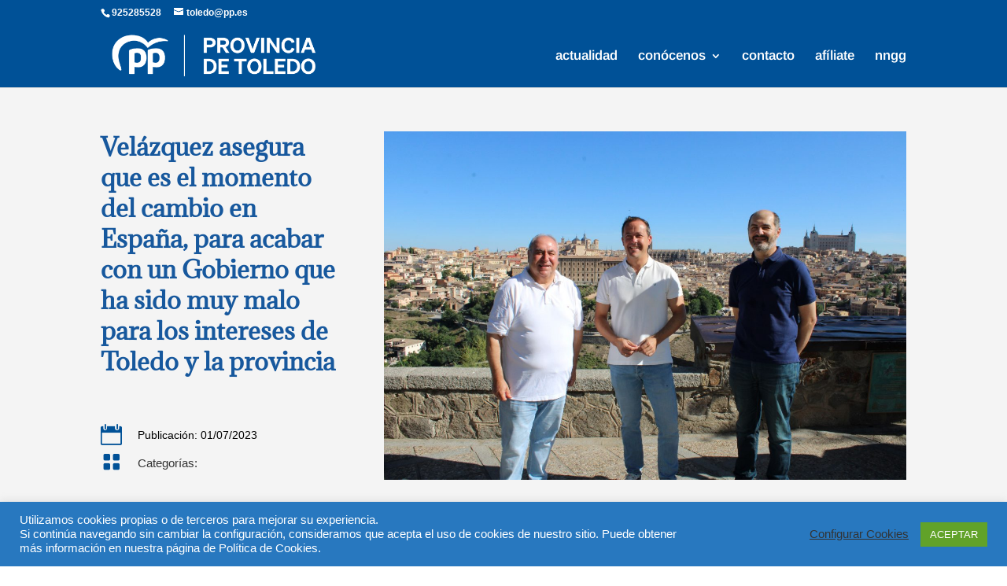

--- FILE ---
content_type: text/css
request_url: http://pptoledo.es/wp-content/et-cache/9728/et-core-unified-tb-4706-tb-4362-deferred-9728.min.css?ver=1765977691
body_size: 732
content:
.et_pb_section_0_tb_footer.et_pb_section{padding-top:3px;padding-bottom:2px;margin-bottom:-37px;background-color:#2b2b2b!important}.et_pb_row_0_tb_footer{min-height:167.2px}.et_pb_row_0_tb_footer.et_pb_row{padding-bottom:6px!important;margin-top:-35px!important;margin-right:auto!important;margin-left:auto!important;padding-bottom:6px}.dsm_icon_list_0_tb_footer .dsm_icon_list_items .dsm_icon_list_icon,.dsm_icon_list_1_tb_footer .dsm_icon_list_items .dsm_icon_list_icon{color:#005197}.dsm_icon_list_0_tb_footer .dsm_icon_list_items .dsm_icon_list_child:not(:last-child),.dsm_icon_list_1_tb_footer .dsm_icon_list_items .dsm_icon_list_child:not(:last-child),.dsm_icon_list_2_tb_footer .dsm_icon_list_items .dsm_icon_list_child:not(:last-child){margin-bottom:0px}.et_pb_image_0_tb_footer{text-align:center}.dsm_icon_list_child_0_tb_footer.dsm_icon_list_child .dsm_icon_list_wrapper>.dsm_icon_list_icon{color:#FFFFFF;background-color:RGBA(0,0,0,0)}.dsm_icon_list_child_0_tb_footer.dsm_icon_list_child .dsm_icon_list_icon{font-family:ETmodules!important;font-weight:400!important;font-size:21px}.dsm_icon_list_child_1_tb_footer.dsm_icon_list_child .dsm_icon_list_icon,.dsm_icon_list_child_2_tb_footer.dsm_icon_list_child .dsm_icon_list_icon{font-family:ETmodules!important;font-weight:400!important}.dsm_icon_list_2_tb_footer .dsm_icon_list_child,.dsm_icon_list_2_tb_footer .dsm_icon_list_child a,.et_pb_text_1_tb_footer.et_pb_text,.et_pb_text_1_tb_footer h1,.et_pb_text_1_tb_footer h2,.et_pb_text_2_tb_footer.et_pb_text{color:#FFFFFF!important}.dsm_icon_list_2_tb_footer .dsm_icon_list_items .dsm_icon_list_icon{border-width:5px;border-color:RGBA(0,0,0,0);font-size:23px;padding:9px;color:#FFFFFF}ul.et_pb_social_media_follow_0_tb_footer{margin-bottom:86px!important}.et_pb_row_1_tb_footer.et_pb_row{padding-top:0px!important;padding-bottom:0px!important;padding-top:0px;padding-bottom:0px}.et_pb_divider_0_tb_footer{min-height:20.8px;padding-bottom:0px}.et_pb_divider_0_tb_footer:before{border-top-color:#005197;width:auto;top:0px;right:0px;left:0px}.et_pb_row_2_tb_footer{min-height:94.6px}.et_pb_row_2_tb_footer.et_pb_row{padding-top:0px!important;padding-bottom:4px!important;padding-top:0px;padding-bottom:4px}.et_pb_text_2_tb_footer{font-weight:300;font-size:14px;min-height:40.6px;margin-top:-7px!important}.et_pb_social_media_follow_network_0_tb_footer a.icon{background-color:#3b5998!important}.et_pb_social_media_follow_network_1_tb_footer a.icon{background-color:#000000!important}.et_pb_social_media_follow_network_2_tb_footer a.icon{background-color:#ea2c59!important}@media only screen and (max-width:980px){.et_pb_image_0_tb_footer .et_pb_image_wrap img{width:auto}}@media only screen and (max-width:767px){.et_pb_image_0_tb_footer .et_pb_image_wrap img{width:auto}}